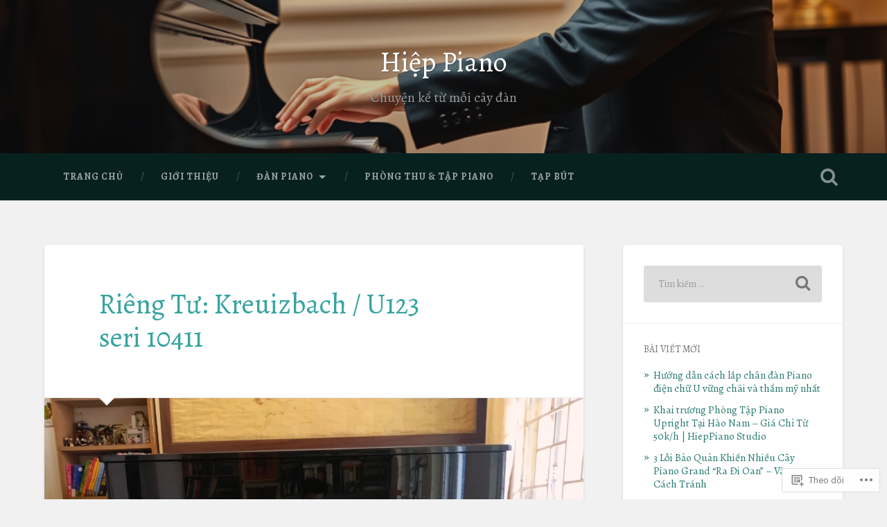

--- FILE ---
content_type: text/css;charset=utf-8
request_url: https://s0.wp.com/?custom-css=1&csblog=2fP4B&cscache=6&csrev=5
body_size: -27
content:
@media (max-width: 768px){.main-navigation ul ul{display:none}.main-navigation li.menu-item-has-children > a:after{content:" ▼";font-size:.8em}.main-navigation li.menu-item-has-children:hover > ul{display:block}}